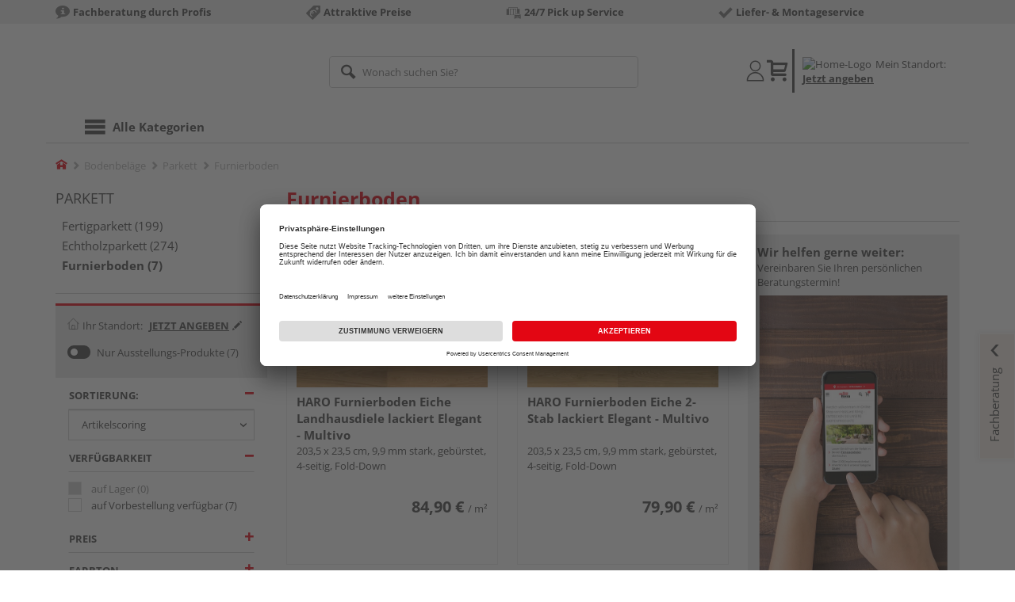

--- FILE ---
content_type: text/html;charset=UTF-8
request_url: https://shop.holzland-koenig.de/furnierboden/
body_size: 13638
content:
<!doctype html>
<html lang="de"
      class=""
       prefix="og: http://ogp.me/ns#">
<head>
  <script type="application/javascript">
  function hexToHSL(H) {
    // Convert hex to RGB first
    let r = 0, g = 0, b = 0;
    if (H.length === 4) {
      r = "0x" + H[1] + H[1];
      g = "0x" + H[2] + H[2];
      b = "0x" + H[3] + H[3];
    } else if (H.length === 7) {
      r = "0x" + H[1] + H[2];
      g = "0x" + H[3] + H[4];
      b = "0x" + H[5] + H[6];
    }
    // Then to HSL
    r /= 255;
    g /= 255;
    b /= 255;
    let cmin = Math.min(r, g, b),
        cmax = Math.max(r, g, b),
        delta = cmax - cmin,
        h = 0,
        s = 0,
        l = 0;

    if (delta === 0)
      h = 0;
    else if (cmax === r)
      h = ((g - b) / delta) % 6;
    else if (cmax === g)
      h = (b - r) / delta + 2;
    else
      h = (r - g) / delta + 4;

    h = Math.round(h * 60);

    if (h < 0)
      h += 360;

    l = (cmax + cmin) / 2;
    s = delta === 0 ? 0 : delta / (1 - Math.abs(2 * l - 1));
    s = +(s * 100).toFixed(1);
    l = +(l * 100).toFixed(1);

    return {
      h,
      s,
      l
    }
  }

  
  window.addEventListener('DOMContentLoaded', () => {
    document.querySelectorAll("[class*='merchant-secondary-color']").forEach(eleContainingSecondaryColor => {
      eleContainingSecondaryColor.classList.remove(
          "merchant-secondary-color",
          "merchant-secondary-color__background-color",
          "merchant-secondary-color__btn",
          "merchant-secondary-color__request-btn",
          "merchant-secondary-color__color",
          "merchant-secondary-color__border",
          "merchant-secondary-color__box-shadow",
          "merchant-secondary-color__header"
      );
    });
  });
  
  localStorage.setItem("merchantPrimaryColor", '');
  localStorage.setItem("merchantSecondaryColor", '');
</script><meta http-equiv="Content-type" content="text/html; charset=utf-8">
<meta name="viewport" content="width=device-width, initial-scale=1.0, maximum-scale=1.0, minimum-scale=1.0, user-scalable=0"/>
<meta name="theme-color" content="#fcfcfc">

<meta http-equiv="X-UA-Compatible" content="IE=edge,chrome=1">
<meta http-equiv="cleartype" content="on">
<meta name="csrf" content="a0db896e-f581-462e-b175-c82e3f5198e9">
<meta name="csrf-header" content="X-CSRF-TOKEN">
<meta name="robots" content="noindex,nofollow">
  <meta name="keywords" content="">
  <meta name="description" content="">
  <link href="https://shop.holzland-koenig.de/furnierboden/" rel="canonical">
<meta property="og:title" content="Furnierboden | Holzland König"/>
  <meta property="og:description" content=""/>
  <meta property="og:url" content="https://shop.holzland-koenig.de/furnierboden/"/>
  <meta property="og:type" content="website"/>
<meta name="externalId" content="13110"/>

<title>Furnierboden | Holzland König</title>
  <link rel="preconnect" href="/6594c80e2bdcfa23d887c7ac427a7beedec999f4/assets/base/css/styles.css">
<link rel="preload" as="style" href="/6594c80e2bdcfa23d887c7ac427a7beedec999f4/assets/base/css/styles.css" type="text/css">
<link rel="stylesheet" href="/6594c80e2bdcfa23d887c7ac427a7beedec999f4/assets/base/css/styles.css" type="text/css">

<link rel="preconnect" href="/6594c80e2bdcfa23d887c7ac427a7beedec999f4/assets/base/css/vue-styles/vue-styles.css">
<link rel="preload" as="style" href="/6594c80e2bdcfa23d887c7ac427a7beedec999f4/assets/base/css/vue-styles/vue-styles.css" type="text/css">
<link rel="stylesheet" href="/6594c80e2bdcfa23d887c7ac427a7beedec999f4/assets/base/css/vue-styles/vue-styles.css" type="text/css">

<!-- <link rel="preconnect" href="/6594c80e2bdcfa23d887c7ac427a7beedec999f4/assets/base/css/vue-styles/vue-styles2.css">
<link rel="preload" as="style" href="/6594c80e2bdcfa23d887c7ac427a7beedec999f4/assets/base/css/vue-styles/vue-styles2.css" type="text/css">
<link rel="stylesheet" href="/6594c80e2bdcfa23d887c7ac427a7beedec999f4/assets/base/css/vue-styles/vue-styles2.css" type="text/css"> -->

<link rel="preconnect" href="/6594c80e2bdcfa23d887c7ac427a7beedec999f4/assets/base/fonts/novosales_iconsweb.woff">
<link rel="preload" as="font" href="/6594c80e2bdcfa23d887c7ac427a7beedec999f4/assets/base/fonts/novosales_iconsweb.woff" type="font/woff">
<!-- fallback. Merchant- nor Group-Favicon found or existing. Use Default-Favicon instead -->
        <link rel="shortcut icon" type="image/x-icon" href="/6594c80e2bdcfa23d887c7ac427a7beedec999f4/assets/base/images/favicon.ico?v=2">
        <link rel="icon" type="image/x-icon" href="/6594c80e2bdcfa23d887c7ac427a7beedec999f4/assets/base/images/favicon.ico?v=2">
      <!-- Get local Google-Fonts -->
<link rel='preload' href='/6594c80e2bdcfa23d887c7ac427a7beedec999f4/assets/base/fonts/google-fonts.css' as='style' type='text/css'>
<link rel='stylesheet' href='/6594c80e2bdcfa23d887c7ac427a7beedec999f4/assets/base/fonts/google-fonts.css' type='text/css'>

<link rel="preconnect" href="/6594c80e2bdcfa23d887c7ac427a7beedec999f4/assets/base/css/flatpickr.min.css" crossorigin>
<link rel="preload" as="style" href="/6594c80e2bdcfa23d887c7ac427a7beedec999f4/assets/base/css/flatpickr.min.css" type="text/css" crossorigin>
<link rel="stylesheet" href="/6594c80e2bdcfa23d887c7ac427a7beedec999f4/assets/base/css/flatpickr.min.css" type="text/css" crossorigin>
<script type="text/javascript">
    window.iShop = {
        config: {
            baseUrl: "https://shop.holzland-koenig.de",
        }
    };
    sessionStorage.setItem('merchantUrlPrefix', '/');
</script>

<script>
    document.documentElement.className += ' js';

    if (typeof InstallTrigger !== 'undefined') {
        document.documentElement.className += ' firefox';
    }
</script>

<!--[if lte IE 10]>
<script type="text/javascript">
document.location.href = "/browser-error/";
</script>
<![endif]-->

<script type="text/javascript" charset="utf-8">
    _ishopevents_url = "/ishop-api/events/";
    _ishopevents = [];

    function teaser_click(link, event) {
        _ishopevents.push(event);
        return true;
    }

</script>

<script src="https://www.google.com/recaptcha/enterprise.js" async defer></script>

<script defer src="https://c.searchhub.io/FmTqU3TDV"></script>


<script>
      dataLayer = [];
      
      dataLayer.push({'haendlerId': '13110'});
      
      dataLayer.push({'haendlerName': 'Theodor König OHG'});
      
      dataLayer.push({'pageType': 'Produktliste'});
      
      dataLayer.push({'shopCountry': 'de'});
      dataLayer.push({'shopType': 'B2C-Händlershop'});
      </script>
  <!-- Google Tag Manager -->
  <script>(function (w, d, s, l, i) {
      w[l] = w[l] || [];
      w[l].push({
          'gtm.start':
              new Date().getTime(), event: 'gtm.js'
      });
      var f = d.getElementsByTagName(s)[0],
          j = d.createElement(s), dl = l != 'dataLayer' ? '&l=' + l : '';
      j.async = true;
      j.src =
          'https://www.googletagmanager.com/gtm.js?id=' + i + dl;
      f.parentNode.insertBefore(j, f);
  })(window, document, 'script', 'dataLayer', 'GTM-T5VLBQZ');</script>
  <!-- End Google Tag Manager -->
</head>
<body class="default-layout ">
<!-- Google Tag Manager (noscript) -->
  <noscript>
    <iframe src="https://www.googletagmanager.com/ns.html?id=GTM-T5VLBQZ"
            height="0" width="0" style="display:none;visibility:hidden"></iframe>
  </noscript>
  <!-- End Google Tag Manager (noscript) -->
<div class="modal fade" id="the-modal"></div>
<div id="page">
  <div class="sticky" id="page-sticky">
    <div class="usp hidden-xs hidden-sm">
    <div class="container">
      <ul>
        <li>
  <span class="nm-icon nm-icon-setup-consulting"></span>
  <strong>Fachberatung durch Profis</strong>
  </li>

<li>
  <span class="nm-icon nm-icon-attraktive-preise"></span>
  <strong>Attraktive Preise</strong>
  </li>

<li>
  <span class="nm-icon nm-icon-reserve-pick-up"></span>
  <strong>24/7 Pick up Service</strong>
  </li>

<li>
  <span class="nm-icon nm-icon-checkmark_01"></span>
  <strong>Liefer- & Montageservice</strong>
  </li>

</ul>
    </div>
  </div>
<div class="container header__wrapper">
    <header-hlz base-url="https://shop.holzland-koenig.de/"/>
</div>

<div class="nav-main-wrapper">
  <div class="container">
    <nav class="row">
      <div class="navigation-vue-wrapper">
        <navigation
                navigation-url="/navigation-main/"
                icon-title="Alle Kategorien"
                to-overview-prefix="Zur Übersicht "
                in-merchant-shop="true"
        ></navigation>
        <div class="navigation hidden">
          <ul>
  </ul></div>
      </div>
    </nav>
  </div>
</div>
<div class="hidden-md hidden-lg mobile-search">
  <div class="collapse collapse-wrapper"></div>
</div>

</div>
  <div class="breadcrumb-wrapper breadcrumb-container--sticky">
    <div class="container breadcrumb-container">
      <ol aria-label="Breadcrumb" class="breadcrumb" xmlns:v="http://rdf.data-vocabulary.org/#">
        <li class="home">
                <a
                        href="/"
                        class="eClick hidden-xs"
                        data-value="Breadcrumb"
                        data-action="Breadcrumb_klick"
                        rel="v:url"
                        property="v:title"
                ><span class="nm-icon nm-icon-home color-brand"></span><span class="sr-only">Home</span></a>
                <a
                        href="/parkett/"
                        class="eClick visible-xs-block"
                        data-value="Breadcrumb"
                        data-action="Breadcrumb_klick"
                        rel="v:url"
                        property="v:title"
                ><span class="nm-icon nm-icon-arrow-left visible-xs-block"></span></a>
              </li>
            <li>
                <a
                        href="/bodenbelaege/"
                        class="eClick"
                        data-value="Breadcrumb"
                        data-action="Breadcrumb_klick"
                        rel="v:url"
                        property="v:title"
                >Bodenbeläge</a>
              </li>
            <li>
                <a
                        href="/parkett/"
                        class="eClick"
                        data-value="Breadcrumb"
                        data-action="Breadcrumb_klick"
                        rel="v:url"
                        property="v:title"
                >Parkett</a>
              </li>
            <li class="active categoryPage">
                <span property="v:title">Furnierboden</span>
                  </li>
            </ol>
      <div class="visible-xs visible-sm breadcrumb__filter" id="filter-list-btn-container">
        <button type="button" class="btn filter-btn breadcrumb--filter-list-btn" data-toggle="offcanvas" id="filter-list-btn">
          <i class="nm-icon nm-icon-sliders breadcrumb__icon"></i>
          <span id="active-filters-counter"></span>
        </button>
      </div>
    </div>
  </div>
<div class="js_main-content-wrapper distance-content">
    <div class="container">
      <div class="row page-prd-list">
  <div class="col-md-12 prd-list-part">
  <div class="row">
    <aside
            class="col-md-3 sidebar-wrapper sidebar-offcanvas"
            id="sidebar"
            role="navigation"
    >
      <div class="sidebar scroll-container">

        <div class="hidden-xs hidden-sm">
          <a
                        href="/parkett/"
                        class="text--big text--uppercase"
                >
                  Parkett</a>
              <ul class="nav-page">
              <li>
                  <a
                          class=""
                          href="/fertigparkett/"
                  >
                    Fertigparkett (199)
                  </a>
                </li>
              <li>
                  <a
                          class=""
                          href="/echtholzparkett/"
                  >
                    Echtholzparkett (274)
                  </a>
                </li>
              <li>
                  <a
                          class="active"
                          href="/furnierboden/"
                  >
                    Furnierboden (7)
                  </a>
                </li>
              </ul>
          </div>
        <div class="prd-filter">
  <div class="filter-options">
    <div class="hidden-md hidden-lg filter-options__close-actions">
      <button id="closeFilters"
              type="button"
              class="filter-options__close-btn btn btn-link"
              tabindex="0"
              onkeydown="window.clickOnEnter()">
        X Filter</button>
      <button id="filter-reset-btn"
              class="filter-options__reset-btn btn btn-link"
              data-action="Filter_zuruecksetzen_klick"
              tabindex="0"
              onkeydown="window.clickOnEnter()">
        Alle Filter zurücksetzen</button>
    </div>
    <form action="/furnierboden/?show=all" id="filter-form" method="GET" class="js-filter-form">
      <div class="filter-container">
        <div class="flex-item">
          <div class="filter__location">
            <span class="location--label">
              <img class="location--icon" src="/6594c80e2bdcfa23d887c7ac427a7beedec999f4/assets/base/images/header-location-house.svg" alt="Location-Icon"/>
              <span class="location--message pad-left-small">Ihr Standort:</span>
            </span>
            <span class="location--zip filter__span--specify-location"
                      tabindex="0"
                      onkeydown="window.clickOnEnter()"
                      data-toggle="modal"
                      data-target="#location-overlay">
                  <span>Jetzt angeben</span>
                  <span class="icon-right glyphicon glyphicon-pencil pad-left-small"></span>
                </span>
              </div>
        </div>
        <div class="flex-item">
          <div class="flex-item-form ga__productlist-filter-slider">
                    <label class="filter__switch">
                            <input  id="hidden_filter_9-0"
                                    type="hidden"
                                    name="filter.exhibition"
                                    value="_false"
                            >
                            <input  id="filter_9-0"
                                    class="filter__input--exhibition"
                                    data-value="Filter"
                                    data-action="Filter__Ausstellungskennzeichen_klick"
                                    class="eClick"
                                    name="_filter.exhibition"
                                    type="checkbox"
                                    tabindex="-1"
                            
                            >
                            <span class="filter__slider round "></span>
                        </label>
                        <label class="label-pointer filter__label ga__filter-category"
                               for="filter_9-0"
                               tabindex="0"
                               onkeydown="window.clickOnEnter()">
                            Nur Ausstellungs-Produkte<span class="how-many"> (7)</span>
                        </label>
                    </div>
            </div>
      </div>
      <ul class="prd-filter-list" id="prd-filter-list-test">
        <li class="filter category no-scroll ga__productlist-filter-option">
  <button
          type="button"
          data-value="Filter"
          data-action="Filter___open_or_close"
          class="btn btn-link eClick panel-in"
          data-toggle="collapse"
          data-target="#item-sort-container"
  >
    <span class="text ga__filter-category">Sortierung:</span>
    </button>
  <div class="default-select-wrapper full-width in" id="item-sort-container">
    <select
            name="sortBy"
            id="item-sort"
            class="form-control"
            data-value="Sortierung"
            data-action="Sortierung_~~PLACEHOLDER~~_klick"
            aria-label="Sortierung der Produkte"
    >
      <option
                value="ct"
                
                  selected="selected"
                
        >Artikelscoring</option>
      <option
                value="price"
                
        >Preis aufwärts</option>
      <option
                value="pricedesc"
                
        >Preis abwärts</option>
      </select>
  </div>
</li>
<li class="filter category no-scroll ga__productlist-filter-multiselect">
  <button
          type="button"
          data-value="Filter"
          data-action="Filter__Verfügbarkeit_open_or_close"
          class="btn btn-link eClick panel-in" data-toggle="collapse"
          data-target="#filterlist1"
          
  >
    <span class="text ga__filter-category">Verfügbarkeit</span>
  </button>
  <ul id="filterlist1" class="max-height list-unstyled in">
      <fieldset aria-label="Verfügbarkeit">
        <div class="checkbox">
              <input id="filter_1-0"
                     data-value="Filter"
                     data-action="Filter__Verfügbarkeit_klick"
                     class="eClick"
                     name="filter.availability"
                     type="checkbox"
                     value="1"
                     tabindex="-1"
              
                      disabled="disabled"
              
              >
              <label for="filter_1-0"
                     tabindex="0"
                     onkeydown="window.clickOnEnter()">
                auf Lager <span class="how-many">(0)</span>
              </label>
            </div>
          <div class="checkbox">
              <input id="filter_1-1"
                     data-value="Filter"
                     data-action="Filter__Verfügbarkeit_klick"
                     class="eClick"
                     name="filter.availability"
                     type="checkbox"
                     value="3"
                     tabindex="-1"
              
              >
              <label for="filter_1-1"
                     tabindex="0"
                     onkeydown="window.clickOnEnter()">
                auf Vorbestellung verfügbar <span class="how-many">(7)</span>
              </label>
            </div>
          </fieldset>
    </ul>
  </li>
<li class="filter category no-scroll filter__radio ga__productlist-filter-multiselect">
  <button
          type="button"
          data-value="Filter"
          data-action="Filter__Preis_open_or_close"
          class="btn btn-link eClick collapsed"
          data-toggle="collapse"
          data-target="#filterlist2"
          
  >
    <span class="text ga__filter-category">
      Preis</span>
  </button>
  <ul id="filterlist2" class="list-unstyled collapse">
      <li>
              <div class="radio">
                <input id="PRICE0"
                  data-value="Filter"
                  data-action="Filter__Preis_klick"
                  class="eClick"
                  name="filter.PRICE"
                  type="radio" value="-80.0"
                  
                  tabindex="-1"
                >
                <label for="PRICE0"
                       tabindex="0"
                       onkeydown="window.clickOnEnter()">
                  bis € 80 <span class="how-many">(63)</span></label>
              </div>
            </li>
          <li>
              <div class="radio">
                <input id="PRICE1"
                  data-value="Filter"
                  data-action="Filter__Preis_klick"
                  class="eClick"
                  name="filter.PRICE"
                  type="radio" value="-90.0"
                  
                  tabindex="-1"
                >
                <label for="PRICE1"
                       tabindex="0"
                       onkeydown="window.clickOnEnter()">
                  bis € 90 <span class="how-many">(76)</span></label>
              </div>
            </li>
          </ul>
  </li>
<li class="filter category no-scroll ga__productlist-filter-multiselect">
  <button
          type="button"
          data-value="Filter"
          data-action="Filter__Farbton_open_or_close"
          class="btn btn-link eClick collapsed" data-toggle="collapse"
          data-target="#filterlist3"
          
  >
    <span class="text ga__filter-category">Farbton</span>
  </button>
  <ul id="filterlist3" class="max-height list-unstyled collapse">
      <fieldset aria-label="Farbton">
        <div class="checkbox">
              <input id="filter_3-0"
                     data-value="Filter"
                     data-action="Filter__Farbton_klick"
                     class="eClick"
                     name="filter.Farbton"
                     type="checkbox"
                     value="dunkel"
                     tabindex="-1"
              
              >
              <label for="filter_3-0"
                     tabindex="0"
                     onkeydown="window.clickOnEnter()">
                dunkel <span class="how-many">(1)</span>
              </label>
            </div>
          <div class="checkbox">
              <input id="filter_3-1"
                     data-value="Filter"
                     data-action="Filter__Farbton_klick"
                     class="eClick"
                     name="filter.Farbton"
                     type="checkbox"
                     value="hell"
                     tabindex="-1"
              
              >
              <label for="filter_3-1"
                     tabindex="0"
                     onkeydown="window.clickOnEnter()">
                hell <span class="how-many">(2)</span>
              </label>
            </div>
          <div class="checkbox">
              <input id="filter_3-2"
                     data-value="Filter"
                     data-action="Filter__Farbton_klick"
                     class="eClick"
                     name="filter.Farbton"
                     type="checkbox"
                     value="mittel"
                     tabindex="-1"
              
              >
              <label for="filter_3-2"
                     tabindex="0"
                     onkeydown="window.clickOnEnter()">
                mittel <span class="how-many">(4)</span>
              </label>
            </div>
          </fieldset>
    </ul>
  </li>
<li class="filter category no-scroll filter__radio ga__productlist-range-filter">
  <button
          type="button"
          data-value="Filter"
          data-action="Filter__Länge_open_or_close"
          class="btn btn-link eClick collapsed js--size-expander "
          data-toggle="collapse"
          data-target="#filterlist4"
          
  >
    <span class="text ga__filter-category">Länge</span><span class="price-range__units | text hidden js--size-expander-unit"> (mm)</span></button>
  <ul id="filterlist4" class="list-unstyled collapse">
      <li>
            <input type="hidden"
                       name="filter.Laenge_Artikel"
                       filter-size="Filter - Länge"
                       tabindex="-1"
                >
              <div class="price-range price-range--size">
  <div class="price-range__input | form-group form-group-sm">
    <input
            aria-label="Länge Filter von Wert"
            class="form-control js--ignore-input-event | ga__filter-range-from"
            type="text"
            name="filter.from_Laenge_Artikel"
            value="2035"
            data-original="2035"
            id="from_Laenge_Artikel"
    
    >
  </div>
  <span>bis</span>
  <div class="price-range__input | form-group form-group-sm">
    <input
            aria-label="Länge Filter bis Wert"
            class="form-control js--ignore-input-event | ga__filter-range-to"
            type="text"
            name="filter.to_Laenge_Artikel"
            value="2035"
            data-original="2035"
            id="to_Laenge_Artikel"
    
    >
  </div>
  <button
          class="price-range__confirmation | btn btn-secondary js--range-submit | ga__range-submit"
          data-filter-name="filter.Laenge_Artikel"
          data-filter-value="range"
  >
    <span class="price-range__confirmation-icon | nm-icon nm-icon-arrow-right"></span>
  </button>
</div>
</li>
        </ul>
  </li>
<li class="filter category no-scroll filter__radio ga__productlist-range-filter">
  <button
          type="button"
          data-value="Filter"
          data-action="Filter__Breite_open_or_close"
          class="btn btn-link eClick collapsed js--size-expander "
          data-toggle="collapse"
          data-target="#filterlist5"
          
  >
    <span class="text ga__filter-category">Breite</span><span class="price-range__units | text hidden js--size-expander-unit"> (mm)</span></button>
  <ul id="filterlist5" class="list-unstyled collapse">
      <li>
            <input type="hidden"
                       name="filter.Breite_Artikel"
                       filter-size="Filter - Breite"
                       tabindex="-1"
                >
              <div class="price-range price-range--size">
  <div class="price-range__input | form-group form-group-sm">
    <input
            aria-label="Breite Filter von Wert"
            class="form-control js--ignore-input-event | ga__filter-range-from"
            type="text"
            name="filter.from_Breite_Artikel"
            value="235"
            data-original="235"
            id="from_Breite_Artikel"
    
    >
  </div>
  <span>bis</span>
  <div class="price-range__input | form-group form-group-sm">
    <input
            aria-label="Breite Filter bis Wert"
            class="form-control js--ignore-input-event | ga__filter-range-to"
            type="text"
            name="filter.to_Breite_Artikel"
            value="235"
            data-original="235"
            id="to_Breite_Artikel"
    
    >
  </div>
  <button
          class="price-range__confirmation | btn btn-secondary js--range-submit | ga__range-submit"
          data-filter-name="filter.Breite_Artikel"
          data-filter-value="range"
  >
    <span class="price-range__confirmation-icon | nm-icon nm-icon-arrow-right"></span>
  </button>
</div>
</li>
        </ul>
  </li>
<li class="filter category no-scroll filter__radio ga__productlist-range-filter">
  <button
          type="button"
          data-value="Filter"
          data-action="Filter__Stärke_open_or_close"
          class="btn btn-link eClick collapsed js--size-expander "
          data-toggle="collapse"
          data-target="#filterlist6"
          
  >
    <span class="text ga__filter-category">Stärke</span><span class="price-range__units | text hidden js--size-expander-unit"> (mm)</span></button>
  <ul id="filterlist6" class="list-unstyled collapse">
      <li>
            <input type="hidden"
                       name="filter.Staerke_Artikel"
                       filter-size="Filter - Stärke"
                       tabindex="-1"
                >
              <div class="price-range price-range--size">
  <div class="price-range__input | form-group form-group-sm">
    <input
            aria-label="Stärke Filter von Wert"
            class="form-control js--ignore-input-event | ga__filter-range-from"
            type="text"
            name="filter.from_Staerke_Artikel"
            value="10"
            data-original="10"
            id="from_Staerke_Artikel"
    
    >
  </div>
  <span>bis</span>
  <div class="price-range__input | form-group form-group-sm">
    <input
            aria-label="Stärke Filter bis Wert"
            class="form-control js--ignore-input-event | ga__filter-range-to"
            type="text"
            name="filter.to_Staerke_Artikel"
            value="10"
            data-original="10"
            id="to_Staerke_Artikel"
    
    >
  </div>
  <button
          class="price-range__confirmation | btn btn-secondary js--range-submit | ga__range-submit"
          data-filter-name="filter.Staerke_Artikel"
          data-filter-value="range"
  >
    <span class="price-range__confirmation-icon | nm-icon nm-icon-arrow-right"></span>
  </button>
</div>
</li>
        </ul>
  </li>
<li class="filter category no-scroll ga__productlist-filter-multiselect">
  <button
          type="button"
          data-value="Filter"
          data-action="Filter__Holzart / Dekor_open_or_close"
          class="btn btn-link eClick collapsed" data-toggle="collapse"
          data-target="#filterlist7"
          
  >
    <span class="text ga__filter-category">Holzart / Dekor</span>
  </button>
  <ul id="filterlist7" class="max-height list-unstyled collapse">
      <fieldset aria-label="Holzart / Dekor">
        <div class="checkbox">
              <input id="filter_7-0"
                     data-value="Filter"
                     data-action="Filter__Holzart / Dekor_klick"
                     class="eClick"
                     name="filter.Holzart__Dekornachbildung"
                     type="checkbox"
                     value="Eiche"
                     tabindex="-1"
              
              >
              <label for="filter_7-0"
                     tabindex="0"
                     onkeydown="window.clickOnEnter()">
                Eiche <span class="how-many">(4)</span>
              </label>
            </div>
          <div class="checkbox">
              <input id="filter_7-1"
                     data-value="Filter"
                     data-action="Filter__Holzart / Dekor_klick"
                     class="eClick"
                     name="filter.Holzart__Dekornachbildung"
                     type="checkbox"
                     value="Esche"
                     tabindex="-1"
              
              >
              <label for="filter_7-1"
                     tabindex="0"
                     onkeydown="window.clickOnEnter()">
                Esche <span class="how-many">(1)</span>
              </label>
            </div>
          <div class="checkbox">
              <input id="filter_7-2"
                     data-value="Filter"
                     data-action="Filter__Holzart / Dekor_klick"
                     class="eClick"
                     name="filter.Holzart__Dekornachbildung"
                     type="checkbox"
                     value="Nussbaum"
                     tabindex="-1"
              
              >
              <label for="filter_7-2"
                     tabindex="0"
                     onkeydown="window.clickOnEnter()">
                Nussbaum <span class="how-many">(1)</span>
              </label>
            </div>
          <div class="checkbox">
              <input id="filter_7-3"
                     data-value="Filter"
                     data-action="Filter__Holzart / Dekor_klick"
                     class="eClick"
                     name="filter.Holzart__Dekornachbildung"
                     type="checkbox"
                     value="Tanne"
                     tabindex="-1"
              
              >
              <label for="filter_7-3"
                     tabindex="0"
                     onkeydown="window.clickOnEnter()">
                Tanne <span class="how-many">(1)</span>
              </label>
            </div>
          </fieldset>
    </ul>
  </li>
<li class="filter category no-scroll ga__productlist-filter-multiselect">
  <button
          type="button"
          data-value="Filter"
          data-action="Filter__Dielenoptik_open_or_close"
          class="btn btn-link eClick collapsed" data-toggle="collapse"
          data-target="#filterlist8"
          
  >
    <span class="text ga__filter-category">Dielenoptik</span>
  </button>
  <ul id="filterlist8" class="max-height list-unstyled collapse">
      <fieldset aria-label="Dielenoptik">
        <div class="checkbox">
              <input id="filter_8-0"
                     data-value="Filter"
                     data-action="Filter__Dielenoptik_klick"
                     class="eClick"
                     name="filter.Dielenoptik_Fussboden"
                     type="checkbox"
                     value="2-Stab"
                     tabindex="-1"
              
              >
              <label for="filter_8-0"
                     tabindex="0"
                     onkeydown="window.clickOnEnter()">
                2-Stab <span class="how-many">(3)</span>
              </label>
            </div>
          <div class="checkbox">
              <input id="filter_8-1"
                     data-value="Filter"
                     data-action="Filter__Dielenoptik_klick"
                     class="eClick"
                     name="filter.Dielenoptik_Fussboden"
                     type="checkbox"
                     value="Landhausdiele"
                     tabindex="-1"
              
              >
              <label for="filter_8-1"
                     tabindex="0"
                     onkeydown="window.clickOnEnter()">
                Landhausdiele <span class="how-many">(4)</span>
              </label>
            </div>
          </fieldset>
    </ul>
  </li>
<li class="filter category no-scroll ga__productlist-filter-multiselect">
  <button
          type="button"
          data-value="Filter"
          data-action="Filter__Farbe_open_or_close"
          class="btn btn-link eClick collapsed" data-toggle="collapse"
          data-target="#filterlist10"
          
  >
    <span class="text ga__filter-category">Farbe</span>
  </button>
  <ul id="filterlist10" class="max-height list-unstyled collapse">
      <fieldset aria-label="Farbe">
        <div class="checkbox">
              <input id="filter_10-0"
                     data-value="Filter"
                     data-action="Filter__Farbe_klick"
                     class="eClick"
                     name="filter.Suchfarbe"
                     type="checkbox"
                     value="beigecreme"
                     tabindex="-1"
              
              >
              <label for="filter_10-0"
                     tabindex="0"
                     onkeydown="window.clickOnEnter()">
                beigecreme <span class="how-many">(2)</span>
              </label>
            </div>
          <div class="checkbox">
              <input id="filter_10-1"
                     data-value="Filter"
                     data-action="Filter__Farbe_klick"
                     class="eClick"
                     name="filter.Suchfarbe"
                     type="checkbox"
                     value="braun"
                     tabindex="-1"
              
              >
              <label for="filter_10-1"
                     tabindex="0"
                     onkeydown="window.clickOnEnter()">
                braun <span class="how-many">(4)</span>
              </label>
            </div>
          <div class="checkbox">
              <input id="filter_10-2"
                     data-value="Filter"
                     data-action="Filter__Farbe_klick"
                     class="eClick"
                     name="filter.Suchfarbe"
                     type="checkbox"
                     value="schwarz"
                     tabindex="-1"
              
              >
              <label for="filter_10-2"
                     tabindex="0"
                     onkeydown="window.clickOnEnter()">
                schwarz <span class="how-many">(1)</span>
              </label>
            </div>
          </fieldset>
    </ul>
  </li>
<li class="filter category no-scroll ga__productlist-filter-multiselect">
  <button
          type="button"
          data-value="Filter"
          data-action="Filter__Sortierung_open_or_close"
          class="btn btn-link eClick collapsed" data-toggle="collapse"
          data-target="#filterlist12"
          
  >
    <span class="text ga__filter-category">Sortierung</span>
  </button>
  <ul id="filterlist12" class="max-height list-unstyled collapse">
      <fieldset aria-label="Sortierung">
        <div class="checkbox">
              <input id="filter_12-0"
                     data-value="Filter"
                     data-action="Filter__Sortierung_klick"
                     class="eClick"
                     name="filter.Sortierung_Fussboden"
                     type="checkbox"
                     value="natürlich"
                     tabindex="-1"
              
              >
              <label for="filter_12-0"
                     tabindex="0"
                     onkeydown="window.clickOnEnter()">
                natürlich <span class="how-many">(1)</span>
              </label>
            </div>
          <div class="checkbox">
              <input id="filter_12-1"
                     data-value="Filter"
                     data-action="Filter__Sortierung_klick"
                     class="eClick"
                     name="filter.Sortierung_Fussboden"
                     type="checkbox"
                     value="ruhig"
                     tabindex="-1"
              
              >
              <label for="filter_12-1"
                     tabindex="0"
                     onkeydown="window.clickOnEnter()">
                ruhig <span class="how-many">(2)</span>
              </label>
            </div>
          </fieldset>
    </ul>
  </li>
</ul>
    </form>
    <div class="filter-options__show-all-results hidden-md hidden-lg">
      <button
              id="show-listing-based-on-selected-filters"
              type="button"
              class="btn-close btn btn-default btn-block filter-btn"
              data-bs-dismiss="offcanvas"
              aria-label="Close"
      >
        Alle Ergebnisse anzeigen</button>
    </div>
  </div>
</div>

</div>
    </aside>
    <div class="col-md-9 col-xs-12 prd-list">
      <div class="row hidden-xs">
        <div class="col-xs-12">
          <h1 class="color-brand no-marge-top no-marge-bottom">
              Furnierboden</h1>
          </div>
      </div>
      <div class="row filter-header">
    <div class="no-padding text-center hidden-xs hidden-sm col-md-6 hidden-print" style="float: right">
        </div>
    <div class="hidden-xs hidden-sm col-xs-12 active-filters"></div>
</div>
<div class="row prd-grid tiles">
        <div
        class="prd-grid-item tile col-xs-6 col-sm-4"
         data-track-id="product" data-product-id="HL1943220"
>
  <div class="product-box">
    <div
                class="js_fso eClick"
                data-val="L3AvZnVybmllcmJvZGVuLWVpY2hlLWxhbmRoYXVzZGllbGUtbGFja2llcnQtZWxlZ2FudC1tdWx0aXZvL0hMMTk0MzIyMC8/cG16cj0xMzExMCZmaWx0ZXIubXpyPTEzMTEwJml0ZW1JZD03MDAxOTYzMzY4"
                
                tabindex="0"
                onkeydown="window.clickOnEnter()"
        >
          <div class="thumbnail">
  <picture>
            <source srcset="https://media.holzland.de/list_product_zoom_into_80/Holz_Performanceboden_HPB_Multivo_LA_1_Stab_TC_4V_Eiche_Elegant_str_nD_/70240_544592_haro_holz_performanceboden_landhausdiele_1_stab_4v_eiche_elegant_strukturiert_ver.webp" type="image/webp"/><img
                    src="https://media.holzland.de/list_product_zoom_into_80/Holz_Performanceboden_HPB_Multivo_LA_1_Stab_TC_4V_Eiche_Elegant_str_nD_/70240_544592_haro_holz_performanceboden_landhausdiele_1_stab_4v_eiche_elegant_strukturiert_ver.jpg"
                    onerror="this.onerror=null;this.className+=' fallback-img';this.src='/6594c80e2bdcfa23d887c7ac427a7beedec999f4/assets/base/../novosales/images/fallback/ads_product/fallback_image.png';"
                    alt="Furnierboden Eiche Landhausdiele lackiert Elegant - Multivo"
                    title="Furnierboden Eiche Landhausdiele lackiert Elegant - Multivo"
                    loading="lazy"
            />
          </picture>
        <div class="preload-container" data-loading-placeholder="loading image...">
        <img
                class="img-prefill"
                src="/6594c80e2bdcfa23d887c7ac427a7beedec999f4/assets/base/images/plist_prd-img_trans.gif"
                alt=""
                loading="lazy"
        />
      </div>
    <div class="caption">
      <div class="text-wrapper">
        <div class="headline">
          <div>
            HARO Furnierboden Eiche Landhausdiele lackiert Elegant - Multivo</div>
        </div>
        <div class="text">
          <div>
            203,5 x 23,5 cm, 9,9 mm stark, gebürstet, 4-seitig, Fold-Down</div>
        </div>
      </div>
    </div>
  </div></div>
      <div class="price-info js_fso" data-val="L3AvZnVybmllcmJvZGVuLWVpY2hlLWxhbmRoYXVzZGllbGUtbGFja2llcnQtZWxlZ2FudC1tdWx0aXZvL0hMMTk0MzIyMC8/cG16cj0xMzExMCZmaWx0ZXIubXpyPTEzMTEwJml0ZW1JZD03MDAxOTYzMzY4">

    <div class="price-old">
    </div>

    <div class="price" data-track-id="priceContainer">
    <strong>84,90 €</strong>
      <span>&nbsp;</span>
      <span class="unit">/&nbsp;m²</span>
      </div>

    </div>
<div class="merchant-information" style="padding-bottom: ">
          <div class="total-merchants"></div>
            </div>
        </div>
  </div><div
        class="prd-grid-item tile col-xs-6 col-sm-4"
         data-track-id="product" data-product-id="HL1943217"
>
  <div class="product-box">
    <div
                class="js_fso eClick"
                data-val="L3AvZnVybmllcmJvZGVuLWVpY2hlLTItc3RhYi1sYWNraWVydC1lbGVnYW50LW11bHRpdm8vSEwxOTQzMjE3Lz9wbXpyPTEzMTEwJmZpbHRlci5tenI9MTMxMTAmaXRlbUlkPTcwMDE5NjMzNjc="
                
                tabindex="0"
                onkeydown="window.clickOnEnter()"
        >
          <div class="thumbnail">
  <picture>
            <source srcset="https://media.holzland.de/list_product_zoom_into_80/Holz_Performanceboden_HPB_Multivo_LA_2_Stab_TC_4V_Eiche_Elegant_str_nD_/70240_544593_haro_holz_performanceboden_landhausdiele_2_stab_4v_eiche_elegant_strukturiert_ver.webp" type="image/webp"/><img
                    src="https://media.holzland.de/list_product_zoom_into_80/Holz_Performanceboden_HPB_Multivo_LA_2_Stab_TC_4V_Eiche_Elegant_str_nD_/70240_544593_haro_holz_performanceboden_landhausdiele_2_stab_4v_eiche_elegant_strukturiert_ver.jpg"
                    onerror="this.onerror=null;this.className+=' fallback-img';this.src='/6594c80e2bdcfa23d887c7ac427a7beedec999f4/assets/base/../novosales/images/fallback/ads_product/fallback_image.png';"
                    alt="Furnierboden Eiche 2-Stab lackiert Elegant - Multivo"
                    title="Furnierboden Eiche 2-Stab lackiert Elegant - Multivo"
                    loading="lazy"
            />
          </picture>
        <div class="preload-container" data-loading-placeholder="loading image...">
        <img
                class="img-prefill"
                src="/6594c80e2bdcfa23d887c7ac427a7beedec999f4/assets/base/images/plist_prd-img_trans.gif"
                alt=""
                loading="lazy"
        />
      </div>
    <div class="caption">
      <div class="text-wrapper">
        <div class="headline">
          <div>
            HARO Furnierboden Eiche 2-Stab lackiert Elegant - Multivo</div>
        </div>
        <div class="text">
          <div>
            203,5 x 23,5 cm, 9,9 mm stark, gebürstet, 4-seitig, Fold-Down</div>
        </div>
      </div>
    </div>
  </div></div>
      <div class="price-info js_fso" data-val="L3AvZnVybmllcmJvZGVuLWVpY2hlLTItc3RhYi1sYWNraWVydC1lbGVnYW50LW11bHRpdm8vSEwxOTQzMjE3Lz9wbXpyPTEzMTEwJmZpbHRlci5tenI9MTMxMTAmaXRlbUlkPTcwMDE5NjMzNjc=">

    <div class="price-old">
    </div>

    <div class="price" data-track-id="priceContainer">
    <strong>79,90 €</strong>
      <span>&nbsp;</span>
      <span class="unit">/&nbsp;m²</span>
      </div>

    </div>
<div class="merchant-information" style="padding-bottom: ">
          <div class="total-merchants"></div>
            </div>
        </div>
  </div><div class="prd-grid-item tile col-xs-6 col-sm-4">
      <div class="teaser-action">
        <div class="teaser-action__text-container">
          <div class="teaser-action__headline">
            <div>Wir helfen gerne weiter:</div>
          </div>
          <div class="teaser-action__subline">
            <div>Vereinbaren Sie Ihren persönlichen Beratungstermin!</div>
          </div>
        </div>
        <div class="teaser-action__media-container teaser-action--center">
          <img
                  src="/media/i/Beratungsteaser-HL-K%C3%B6nig-7515-0.jpg"
                  alt=""
                  title=""
                  loading="lazy"
          />
        </div>
        <div class="teaser-action__caption" >
          </div>
        <a
                  class="teaser-action__link"
                  href="mailto:shop@holzland-koenig.de"
                  target="_blank"
                  title=""
          ></a>
        </div>
    </div>
  <div
        class="prd-grid-item tile col-xs-6 col-sm-4"
         data-track-id="product" data-product-id="HL1943224"
>
  <div class="product-box">
    <div
                class="js_fso eClick"
                data-val="L3AvZnVybmllcmJvZGVuLWVpY2hlLWxhbmRoYXVzZGllbGUtbGFja2llcnQtbmF0dWVybGljaC1tdWx0aXZvL0hMMTk0MzIyNC8/cG16cj0xMzExMCZmaWx0ZXIubXpyPTEzMTEwJml0ZW1JZD03MDAxOTYzMzcy"
                
                tabindex="0"
                onkeydown="window.clickOnEnter()"
        >
          <div class="thumbnail">
  <picture>
            <source srcset="https://media.holzland.de/list_product_zoom_into_80/Holz_Performanceboden_HPB_Multivo_LA_1_Stab_TC_4V_Eiche_Nat_rlich_str_nD_/70240_544594_haro_holz_performanceboden_landhausdiele_1_stab_4v_eiche_natuerlich_strukturiert_ver.webp" type="image/webp"/><img
                    src="https://media.holzland.de/list_product_zoom_into_80/Holz_Performanceboden_HPB_Multivo_LA_1_Stab_TC_4V_Eiche_Nat_rlich_str_nD_/70240_544594_haro_holz_performanceboden_landhausdiele_1_stab_4v_eiche_natuerlich_strukturiert_ver.jpg"
                    onerror="this.onerror=null;this.className+=' fallback-img';this.src='/6594c80e2bdcfa23d887c7ac427a7beedec999f4/assets/base/../novosales/images/fallback/ads_product/fallback_image.png';"
                    alt="Furnierboden Eiche Landhausdiele lackiert natürlich - Multivo"
                    title="Furnierboden Eiche Landhausdiele lackiert natürlich - Multivo"
                    loading="lazy"
            />
          </picture>
        <div class="preload-container" data-loading-placeholder="loading image...">
        <img
                class="img-prefill"
                src="/6594c80e2bdcfa23d887c7ac427a7beedec999f4/assets/base/images/plist_prd-img_trans.gif"
                alt=""
                loading="lazy"
        />
      </div>
    <div class="caption">
      <div class="text-wrapper">
        <div class="headline">
          <div>
            HARO Furnierboden Eiche Landhausdiele lackiert natürlich - Multivo</div>
        </div>
        <div class="text">
          <div>
            203,5 x 23,5 cm, 9,9 mm stark, gebürstet, 4-seitig, Fold-Down</div>
        </div>
      </div>
    </div>
  </div></div>
      <div class="price-info js_fso" data-val="L3AvZnVybmllcmJvZGVuLWVpY2hlLWxhbmRoYXVzZGllbGUtbGFja2llcnQtbmF0dWVybGljaC1tdWx0aXZvL0hMMTk0MzIyNC8/cG16cj0xMzExMCZmaWx0ZXIubXpyPTEzMTEwJml0ZW1JZD03MDAxOTYzMzcy">

    <div class="price-old">
    </div>

    <div class="price" data-track-id="priceContainer">
    <strong>74,90 €</strong>
      <span>&nbsp;</span>
      <span class="unit">/&nbsp;m²</span>
      </div>

    </div>
<div class="merchant-information" style="padding-bottom: ">
          <div class="total-merchants"></div>
            </div>
        </div>
  </div><div
        class="prd-grid-item tile col-xs-6 col-sm-4"
         data-track-id="product" data-product-id="HL1943221"
>
  <div class="product-box">
    <div
                class="js_fso eClick"
                data-val="L3AvZnVybmllcmJvZGVuLWVzY2hlLWxhbmRoYXVzZGllbGUtbGFja2llcnQtbXVsdGl2by9ITDE5NDMyMjEvP3BtenI9MTMxMTAmZmlsdGVyLm16cj0xMzExMCZpdGVtSWQ9NzAwMTk2MzM2OQ=="
                
                tabindex="0"
                onkeydown="window.clickOnEnter()"
        >
          <div class="thumbnail">
  <picture>
            <source srcset="https://media.holzland.de/list_product_zoom_into_80/Holz_Performanceboden_HPB_Multivo_LA_1_Stab_TC_4V_Esche_str_versiegelt/70240_544597_haro_holz_performanceboden_landhausdiele_1_stab_4v_esche_strukturiert_ver.webp" type="image/webp"/><img
                    src="https://media.holzland.de/list_product_zoom_into_80/Holz_Performanceboden_HPB_Multivo_LA_1_Stab_TC_4V_Esche_str_versiegelt/70240_544597_haro_holz_performanceboden_landhausdiele_1_stab_4v_esche_strukturiert_ver.jpg"
                    onerror="this.onerror=null;this.className+=' fallback-img';this.src='/6594c80e2bdcfa23d887c7ac427a7beedec999f4/assets/base/../novosales/images/fallback/ads_product/fallback_image.png';"
                    alt="Furnierboden Esche Landhausdiele lackiert - Multivo"
                    title="Furnierboden Esche Landhausdiele lackiert - Multivo"
                    loading="lazy"
            />
          </picture>
        <div class="preload-container" data-loading-placeholder="loading image...">
        <img
                class="img-prefill"
                src="/6594c80e2bdcfa23d887c7ac427a7beedec999f4/assets/base/images/plist_prd-img_trans.gif"
                alt=""
                loading="lazy"
        />
      </div>
    <div class="caption">
      <div class="text-wrapper">
        <div class="headline">
          <div>
            HARO Furnierboden Esche Landhausdiele lackiert - Multivo</div>
        </div>
        <div class="text">
          <div>
            203,5 x 23,5 cm, 9,9 mm stark, gebürstet, 4-seitig, Fold-Down</div>
        </div>
      </div>
    </div>
  </div></div>
      <div class="price-info js_fso" data-val="L3AvZnVybmllcmJvZGVuLWVzY2hlLWxhbmRoYXVzZGllbGUtbGFja2llcnQtbXVsdGl2by9ITDE5NDMyMjEvP3BtenI9MTMxMTAmZmlsdGVyLm16cj0xMzExMCZpdGVtSWQ9NzAwMTk2MzM2OQ==">

    <div class="price-old">
    </div>

    <div class="price" data-track-id="priceContainer">
    <strong>79,90 €</strong>
      <span>&nbsp;</span>
      <span class="unit">/&nbsp;m²</span>
      </div>

    </div>
<div class="merchant-information" style="padding-bottom: ">
          <div class="total-merchants"></div>
            </div>
        </div>
  </div><div
        class="prd-grid-item tile col-xs-6 col-sm-4"
         data-track-id="product" data-product-id="HL1943223"
>
  <div class="product-box">
    <div
                class="js_fso eClick"
                data-val="L3AvZnVybmllcmJvZGVuLWFtZXJpa2FuaXNjaGVyLW51c3NiYXVtLWxhbmRoYXVzZGllbGUtbGFja2llcnQtbXVsdGl2by9ITDE5NDMyMjMvP3BtenI9MTMxMTAmZmlsdGVyLm16cj0xMzExMCZpdGVtSWQ9NzAwMTk2MzM3MQ=="
                
                tabindex="0"
                onkeydown="window.clickOnEnter()"
        >
          <div class="thumbnail">
  <picture>
            <source srcset="https://media.holzland.de/list_product_zoom_into_80/Holz_Performanceboden_HPB_Multivo_LA_1_Stab_TC_4V_Amerik_Nussbaum_str_nD_/70240_544595_haro_holz_performanceboden_landhausdiele_1_stab_4v_amerikanischer_nussbaum_strukturiert_ver02.webp" type="image/webp"/><img
                    src="https://media.holzland.de/list_product_zoom_into_80/Holz_Performanceboden_HPB_Multivo_LA_1_Stab_TC_4V_Amerik_Nussbaum_str_nD_/70240_544595_haro_holz_performanceboden_landhausdiele_1_stab_4v_amerikanischer_nussbaum_strukturiert_ver02.jpg"
                    onerror="this.onerror=null;this.className+=' fallback-img';this.src='/6594c80e2bdcfa23d887c7ac427a7beedec999f4/assets/base/../novosales/images/fallback/ads_product/fallback_image.png';"
                    alt="Furnierboden Amerikanischer Nussbaum Landhausdiele lackiert - Multivo"
                    title="Furnierboden Amerikanischer Nussbaum Landhausdiele lackiert - Multivo"
                    loading="lazy"
            />
          </picture>
        <div class="preload-container" data-loading-placeholder="loading image...">
        <img
                class="img-prefill"
                src="/6594c80e2bdcfa23d887c7ac427a7beedec999f4/assets/base/images/plist_prd-img_trans.gif"
                alt=""
                loading="lazy"
        />
      </div>
    <div class="caption">
      <div class="text-wrapper">
        <div class="headline">
          <div>
            HARO Furnierboden Amerikanischer Nussbaum Landhausdiele lackiert - Multivo</div>
        </div>
        <div class="text">
          <div>
            203,5 x 23,5 cm, 9,9 mm stark, gebürstet, 4-seitig, Fold-Down</div>
        </div>
      </div>
    </div>
  </div></div>
      <div class="price-info js_fso" data-val="L3AvZnVybmllcmJvZGVuLWFtZXJpa2FuaXNjaGVyLW51c3NiYXVtLWxhbmRoYXVzZGllbGUtbGFja2llcnQtbXVsdGl2by9ITDE5NDMyMjMvP3BtenI9MTMxMTAmZmlsdGVyLm16cj0xMzExMCZpdGVtSWQ9NzAwMTk2MzM3MQ==">

    <div class="price-old">
    </div>

    <div class="price" data-track-id="priceContainer">
    <strong>99,90 €</strong>
      <span>&nbsp;</span>
      <span class="unit">/&nbsp;m²</span>
      </div>

    </div>
<div class="merchant-information" style="padding-bottom: ">
          <div class="total-merchants"></div>
            </div>
        </div>
  </div><div
        class="prd-grid-item tile col-xs-6 col-sm-4"
         data-track-id="product" data-product-id="HL1943222"
>
  <div class="product-box">
    <div
                class="js_fso eClick"
                data-val="L3AvZnVybmllcmJvZGVuLXRhbm5lLTItc3RhYi1sYWNraWVydC1tdWx0aXZvL0hMMTk0MzIyMi8/cG16cj0xMzExMCZmaWx0ZXIubXpyPTEzMTEwJml0ZW1JZD03MDAxOTYzMzcw"
                
                tabindex="0"
                onkeydown="window.clickOnEnter()"
        >
          <div class="thumbnail">
  <picture>
            <source srcset="https://media.holzland.de/list_product_zoom_into_80/Holz_Performanceboden_HPB_Multivo_LA_2_Stab_TC_4V_Tanne_str_nD_/70240_544596_haro_holz_performanceboden_landhausdiele_2_stab_4v_tanne_strukturiert_ver.webp" type="image/webp"/><img
                    class="lazy"
                    data-src="https://media.holzland.de/list_product_zoom_into_80/Holz_Performanceboden_HPB_Multivo_LA_2_Stab_TC_4V_Tanne_str_nD_/70240_544596_haro_holz_performanceboden_landhausdiele_2_stab_4v_tanne_strukturiert_ver.jpg"
                    onerror="this.onerror=null;this.className+=' fallback-img';this.src='/6594c80e2bdcfa23d887c7ac427a7beedec999f4/assets/base/../novosales/images/fallback/ads_product/fallback_image.png';"
                    alt="Furnierboden Tanne 2-Stab lackiert - Multivo"
                    title="Furnierboden Tanne 2-Stab lackiert - Multivo"
                    loading="lazy"
            />
          </picture>
        <div class="preload-container" data-loading-placeholder="loading image...">
        <img
                class="img-prefill"
                src="/6594c80e2bdcfa23d887c7ac427a7beedec999f4/assets/base/images/plist_prd-img_trans.gif"
                alt=""
                loading="lazy"
        />
      </div>
    <div class="caption">
      <div class="text-wrapper">
        <div class="headline">
          <div>
            HARO Furnierboden Tanne 2-Stab lackiert - Multivo</div>
        </div>
        <div class="text">
          <div>
            203,5 x 23,5 cm, 9,9 mm stark, gebürstet, 4-seitig, Fold-Down</div>
        </div>
      </div>
    </div>
  </div></div>
      <div class="price-info js_fso" data-val="L3AvZnVybmllcmJvZGVuLXRhbm5lLTItc3RhYi1sYWNraWVydC1tdWx0aXZvL0hMMTk0MzIyMi8/cG16cj0xMzExMCZmaWx0ZXIubXpyPTEzMTEwJml0ZW1JZD03MDAxOTYzMzcw">

    <div class="price-old">
    </div>

    <div class="price" data-track-id="priceContainer">
    <strong>79,90 €</strong>
      <span>&nbsp;</span>
      <span class="unit">/&nbsp;m²</span>
      </div>

    </div>
<div class="merchant-information" style="padding-bottom: ">
          <div class="total-merchants"></div>
            </div>
        </div>
  </div><div
        class="prd-grid-item tile col-xs-6 col-sm-4"
         data-track-id="product" data-product-id="HL1943211"
>
  <div class="product-box">
    <div
                class="js_fso eClick"
                data-val="L3AvZnVybmllcmJvZGVuLXJhZXVjaGVyZWljaGUtMi1zdGFiLWxhY2tpZXJ0LW11bHRpdm8vSEwxOTQzMjExLz9wbXpyPTEzMTEwJmZpbHRlci5tenI9MTMxMTAmaXRlbUlkPTcwMDE5NjMzNjY="
                
                tabindex="0"
                onkeydown="window.clickOnEnter()"
        >
          <div class="thumbnail">
  <picture>
            <source srcset="https://media.holzland.de/list_product_zoom_into_80/Holz_Performanceboden_HPB_Multivo_LA_2_Stab_TC_4V_R_uchereiche_str_nD_/70240_544598_haro_holz_performanceboden_landhausdiele_2_stab_4v_raeuchereiche_strukturiert_ver.webp" type="image/webp"/><img
                    class="lazy"
                    data-src="https://media.holzland.de/list_product_zoom_into_80/Holz_Performanceboden_HPB_Multivo_LA_2_Stab_TC_4V_R_uchereiche_str_nD_/70240_544598_haro_holz_performanceboden_landhausdiele_2_stab_4v_raeuchereiche_strukturiert_ver.jpg"
                    onerror="this.onerror=null;this.className+=' fallback-img';this.src='/6594c80e2bdcfa23d887c7ac427a7beedec999f4/assets/base/../novosales/images/fallback/ads_product/fallback_image.png';"
                    alt="Furnierboden Räuchereiche 2-Stab lackiert - Multivo"
                    title="Furnierboden Räuchereiche 2-Stab lackiert - Multivo"
                    loading="lazy"
            />
          </picture>
        <div class="preload-container" data-loading-placeholder="loading image...">
        <img
                class="img-prefill"
                src="/6594c80e2bdcfa23d887c7ac427a7beedec999f4/assets/base/images/plist_prd-img_trans.gif"
                alt=""
                loading="lazy"
        />
      </div>
    <div class="caption">
      <div class="text-wrapper">
        <div class="headline">
          <div>
            HARO Furnierboden Räuchereiche 2-Stab lackiert - Multivo</div>
        </div>
        <div class="text">
          <div>
            203,5 x 23,5 cm, 9,9 mm stark, gebürstet, 4-seitig, Fold-Down</div>
        </div>
      </div>
    </div>
  </div></div>
      <div class="price-info js_fso" data-val="L3AvZnVybmllcmJvZGVuLXJhZXVjaGVyZWljaGUtMi1zdGFiLWxhY2tpZXJ0LW11bHRpdm8vSEwxOTQzMjExLz9wbXpyPTEzMTEwJmZpbHRlci5tenI9MTMxMTAmaXRlbUlkPTcwMDE5NjMzNjY=">

    <div class="price-old">
    </div>

    <div class="price" data-track-id="priceContainer">
    <strong>99,90 €</strong>
      <span>&nbsp;</span>
      <span class="unit">/&nbsp;m²</span>
      </div>

    </div>
<div class="merchant-information" style="padding-bottom: ">
          <div class="total-merchants"></div>
            </div>
        </div>
  </div></div>
      <div class="row footer-pagination">
  <div class="col-xs-12">
    <div class="pull-right hidden-print">
      </div>
  </div>
</div>
<div id="s-box-text" class="s-box-text">
        </div>
      </div>
  </div>
  <!--googleoff: all-->
  <span class="productlist-trackingdata hidden">{
  "eventAction" : "Furnierboden",
  "haendlerId" : "13110",
  "eventCategory" : "productList",
  "ecommerce" : {
    "impressions" : [ {
      "name" : "Furnierboden Eiche Landhausdiele lackiert Elegant - Multivo",
      "id" : "HL1943220",
      "price" : "84.90",
      "brand" : "HARO",
      "category" : "Furnierboden",
      "list" : "Furnierboden",
      "position" : 1,
      "haendlerId" : "13110",
      "itemId" : "7001963368"
    }, {
      "name" : "Furnierboden Eiche 2-Stab lackiert Elegant - Multivo",
      "id" : "HL1943217",
      "price" : "79.90",
      "brand" : "HARO",
      "category" : "Furnierboden",
      "list" : "Furnierboden",
      "position" : 2,
      "haendlerId" : "13110",
      "itemId" : "7001963367"
    }, {
      "name" : "Furnierboden Eiche Landhausdiele lackiert natürlich - Multivo",
      "id" : "HL1943224",
      "price" : "74.90",
      "brand" : "HARO",
      "category" : "Furnierboden",
      "list" : "Furnierboden",
      "position" : 3,
      "haendlerId" : "13110",
      "itemId" : "7001963372"
    }, {
      "name" : "Furnierboden Esche Landhausdiele lackiert - Multivo",
      "id" : "HL1943221",
      "price" : "79.90",
      "brand" : "HARO",
      "category" : "Furnierboden",
      "list" : "Furnierboden",
      "position" : 4,
      "haendlerId" : "13110",
      "itemId" : "7001963369"
    }, {
      "name" : "Furnierboden Amerikanischer Nussbaum Landhausdiele lackiert - Multivo",
      "id" : "HL1943223",
      "price" : "99.90",
      "brand" : "HARO",
      "category" : "Furnierboden",
      "list" : "Furnierboden",
      "position" : 5,
      "haendlerId" : "13110",
      "itemId" : "7001963371"
    }, {
      "name" : "Furnierboden Tanne 2-Stab lackiert - Multivo",
      "id" : "HL1943222",
      "price" : "79.90",
      "brand" : "HARO",
      "category" : "Furnierboden",
      "list" : "Furnierboden",
      "position" : 6,
      "haendlerId" : "13110",
      "itemId" : "7001963370"
    }, {
      "name" : "Furnierboden Räuchereiche 2-Stab lackiert - Multivo",
      "id" : "HL1943211",
      "price" : "99.90",
      "brand" : "HARO",
      "category" : "Furnierboden",
      "list" : "Furnierboden",
      "position" : 7,
      "haendlerId" : "13110",
      "itemId" : "7001963366"
    } ],
    "currencyCode" : "EUR"
  },
  "criteo" : {
    "prodList" : [ "131107001963368", "131107001963367", "131107001963372", "131107001963369", "131107001963371", "131107001963370", "131107001963366" ]
  },
  "event" : "ecommerce"
}</span>
  <!--googleon: all-->

  <div class="expert-advice hidden" style="background-color:rgb(245, 237, 229); color:rgb(70, 70, 70);">
    <span class="expert-advice__init-msg">Fachberatung<span class="nm-icon nm-icon-arrow-left expert-advice__arrow"></span></span>
    <div class="expert-advice__main-part">
      <span class="expert-advice__close" style="background-color:rgb(245, 237, 229); color:rgb(70, 70, 70);">x</span>
      <span class="expert-advice__welcome-msg">Kontaktieren Sie unsere Fachberatung</span>
      <picture>
      <source
              media="(min-width: 768px)"
              srcset="/media/i/Logo-HolzLand-K%C3%B6nig-9627-0.jpg"
      >
      <img
              class="expert-advice__portrait-img"
              src="/media/i/Logo-HolzLand-K%C3%B6nig-9627-0.jpg"
              width="320"
              height="231"
              title="Some Title"
              alt="Portrait Bild vom Fachberater"
              loading="lazy"
      />
    </picture>
  <a href="tel:+49 5151 95410" class="expert-advice__phone">+49 5151 95410</a>
      <ul class="expert-advice__opening-hours">
          <li>
                <strong>
                  Mo.&nbsp;&ndash;&nbsp;Fr.</strong>
                08:00&nbsp;&ndash;&nbsp;17:00</li>
            <li>
                <strong>
                  Sa.</strong>
                09:00&nbsp;&ndash;&nbsp;12:00</li>
            </ul>
      <a href="mailto:shop@holzland-koenig.de" data-subject="Fachberatung" data-merchant-id="13110" class="expert-advice__link landing-page__contact-form-btn-opener">Kontaktanfrage an Fachberatung senden</a></div>
  </div>
</div>
</div>
</div>
  </div>
</div>
<footer class="main-footer">
  <div class="service-footer">
  <div class="container">
    <section class="partners-and-certificates">
  <h2 class="partners-and-certificates__header h4">Unsere zertifizierten Partner:</h2>
  <ul class="partners-and-certificates__entries">
    <li class="partners-and-certificates__entry">
        <img
                    width="80"
                    height="80"
                    class="partners-and-certificates__image"
                    src="/media/i/WirGehoerenDazu_dunkelgrau_Logo_800x565-13084-0.webp"
                    
                        alt="Schwarz-weisses HolzLand Logo mit stilisiertem Dach und dem Text &quot;Wir gehoeren dazu&quot; darunter"
                      
                        title="HolzLand Logo mit dem Schriftzug &quot;Wir gehoeren dazu&quot;"
                      
            />
          </li>
    </ul>
  <hr/>
</section><div class="row-flex">
      <div class="col-flex-xs-6 col-flex-sm-3">
  <div class="row">
    <div class="col-xs-6 pad-top-small marge-bottom-component">
        <img
                src="/media/i/LOGO_Koenig_4c-2152-0.png"
                alt=""
                title=""
                width="210"
                height="120"
                class="service-footer__images"
                loading="lazy"
        />
      </div>
    </div>
</div>
<div class="col-flex-xs-6 col-flex-sm-3">
  <address>
      Theodor König OHG<br/>
      Werftstr. 13<br/>
      31789&nbsp;Hameln<br/>
    </address>
  <div class="footer-social-media-image marge-top-component">
    </div>
</div>
<div class="col-flex-xs-6 col-flex-sm-3">
  <div>
      <div class="headline">
        Öffnungszeiten:</div>
      <ul class="opening-hours">
    <li>
        <strong>
          Mo.&nbsp;&ndash;&nbsp;Fr.</strong>
        08:00&nbsp;&ndash;&nbsp;17:00</li>
    <li>
        <strong>
          Sa.</strong>
        09:00&nbsp;&ndash;&nbsp;12:00</li>
    </ul>
</div>
  <div class="marge-top">
    <div class="headline">
      Wir helfen Ihnen gerne weiter</div>
    <div>
      Tel.:&nbsp;<a href="tel:+49 5151 95410">+49 5151 95410</a><br/>
      E-Mail:&nbsp;<a class="link-primary" href="mailto:shop@holzland-koenig.de">shop@holzland-koenig.de</a><br/>
      </div>
  </div>
</div>
<div class="col-flex-xs-6 col-flex-sm-3">
  <div>
    <div class="headline">Zahlungsarten</div>
        <ul class="list-unstyled">
          <li><a href="/haendler-info/?tab=zahlung#PayPal">PayPal</a></li>
          <li><a href="/haendler-info/?tab=zahlung#Sofort">Onlineüberweisung</a></li>
          <li><a href="/haendler-info/?tab=zahlung#Kreditkarte">Kreditkarte</a></li>
          <li><a href="/haendler-info/?tab=zahlung#Rechnung">Rechnung*</a></li>
          <li><a href="/haendler-info/?tab=zahlung#Rechnung"><small>*Bonität vorausgesetzt</small></a></li>
          </ul>
      </div>
  <div class="marge-top">
    <div class="headline">
      Versand</div>
    <a href="/haendler-info/?tab=versand#tabs">Versandkosten</a>
  </div>
</div>
</div>
  </div>
</div>
<nav class="footer__navi">
  <small>
    © <a class="ui-state-disabled" href="https://www.holzland.de/">HolzLand GmbH</a>
  </small>
  <ul class="footer__link-list">
    <li>
          <a
                  class="footer__link"
                  href="/haendler-info/?tab=impressum#tabs"
                  
          >Impressum</a>
        </li>
        <li>
          <a
                  class="footer__link"
                  href="/haendler-info/?tab=agb#tabs"
                  
          >AGB</a>
        </li>
        <li>
            <a
                    class="footer__link"
                    href="/haendler-info/?tab=widerruf#tabs"
                    
            >Widerruf</a>
          </li>
        <li>
          <a
                  class="footer__link"
                  href="/haendler-info/?tab=datenschutz#tabs"
                  
          >Datenschutz</a>
        </li>
        <li>
            <a
                    class="footer__link"
                    href="/haendler-info/?tab=agb#Reservierung"
                    
            >Reservierungsbedingungen</a>
          </li>
        </ul>
</nav>
</footer>

<section id="location-overlay"
         class="modal fade location-overlay"
         role="dialog"
         aria-labelledby="location-overlay-title"
         aria-modal="true"
         tabindex="-1">
  <div class="modal-dialog" role="document">
    <div class="modal-content">
      <div class="modal-header merchant-secondary-color__background-color merchant-secondary-color__color">
        <button type="button" class="close" data-dismiss="modal" aria-label="Close" tabindex="0">
          <span aria-hidden="true" class="nm-icon nm-icon-cross merchant-secondary-color__color"></span>
        </button>
        <div id="location-overlay-title" class="modal-title h1">Ihre Region</div>
      </div>
      <div class="modal-body">
        <div class="row">
          <div class="col-xs-12">
            <div class="alert alert-danger" role="alert">
              <span class="glyphicon glyphicon-exclamation-sign" aria-hidden="true"></span>
              <span class="sr-only">Error:</span>
              <span class="error-message"></span>
            </div>
          </div>
        </div>
        <form>
          <input type="hidden" class="token" name="_csrf" value="a0db896e-f581-462e-b175-c82e3f5198e9"/>
          <div class="row">
            <p class="col-xs-12">
              Wir konnten Ihren Standort nicht ermitteln.</p>
          </div>
          <div class="row">
            <div class="col-xs-12">
              <div class="form-group">
                <label for="change-location">Standort&nbsp;angeben</label>
                  <div class="input-group">
                  <input type="text" class="form-control" name="address" id="change-location" placeholder="PLZ/Ort/Anschrift">
                  <span class="input-group-btn">
                    <button type="submit" class="btn btn-primary merchant-secondary-color__btn">
                      <span class="nm-icon nm-icon-arrow-right no-marge"></span>
                    </button>
                  </span>
                </div>
              </div>
            </div>
          </div>
          <div class="row">
            <div class="col-xs-12 marge-bottom-component">
              oder</div>
          </div>
          <div class="row">
            <div class="col-xs-12">
              <a class="btn btn-primary btn-block js_autolocate merchant-secondary-color__btn" href="#">
                <span class="nm-icon nm-icon-crosshair"></span>
                Standort automatisch bestimmen</a>
            </div>
          </div>
          <div class="row">
            <div class="col-xs-12 marge-top-component">
              <a data-dismiss="modal" aria-label="Close" href="#">Nein danke, Standort nicht ändern/angeben.</a>
            </div>
          </div>
        </form>
      </div>
    </div>
  </div>
</section>

<section
        class="modal fade contact-form-overlay"
        id="contact-form-overlay"
        tabindex="-1"
        role="dialog"
        aria-labelledby="contact-form-overlay-title"
        data-item-id=""
        data-merchant="13110"
        
            data-merchant-shop-url="/koenig/"
          
>
  <div class="modal-dialog contact-form-modal" role="document">
    <div class="modal-content">
      <div class="modal-header merchant-secondary-color__color merchant-secondary-color__background-color">
        <button type="button" class="close" data-dismiss="modal" aria-label="Close" tabindex="0">
          <span aria-hidden="true" class="nm-icon nm-icon-cross merchant-secondary-color__color"></span>
        </button>
        <div id="contact-form-overlay-title" class="modal-title h1">
          Kontaktformular</div>
      </div>
      <div class="modal-body">
        <div class="row">
          <div class="col-xs-12">
            <div class="alert alert-danger" role="alert">
              <span class="glyphicon glyphicon-exclamation-sign" aria-hidden="true"></span>
              <span class="error-message">Beim Verarbeiten des Kontaktformulars ist ein Fehler aufgetreten. Bitte versuchen Sie es später erneut.</span>
            </div>
          </div>
        </div>
        <div class="row contact-form-content">
          <div class="col-lg-12">
            <div style="padding: 4rem 0">wird geladen…</div>
          </div>
        </div>
      </div>
    </div>
  </div>
</section><form id="js_fso-form" action="/fso/" method="post"><input type="hidden" name="fso.data" class="js_fso-data" value="" />
<div>
<input type="hidden" name="_csrf" value="a0db896e-f581-462e-b175-c82e3f5198e9" />
</div></form><button id="go-to-prd-filter-list"
        class="go-top__prd-filter-list ga__go-to-prd-filter-list hidden-xs hidden-sm hidden"
        type="button"
        aria-label="Zurück zu den Filtern">
  <i class="nm-icon nm-icon-sliders"></i>
</button>

<a href="#"
   class="go-top"
   aria-label="Zum Seitenanfang">
</a>

<section
        class="modal fade"
        id="searchresults-disclosure"
        tabindex="-1"
        role="dialog"
        aria-labelledby="searchresults-disclosure-title"
>
  <div class="modal-dialog" role="document">
    <div class="modal-content">
      <div class="modal-header">
        <button
                type="button"
                class="close"
                data-dismiss="modal"
                aria-label="Close"
                tabindex="0"
        >
          <span aria-hidden="true" class="nm-icon nm-icon-cross"></span>
        </button>
        <div id="searchresults-disclosure-title" class="modal-title h1">Informationen über die Sortierergebnisse</div>
      </div>
      <div class="modal-body">
        <b>Warum zeigen wir Ihnen diese Suchergebnisse?</b><br>Auf unserem Marktplatz bieten unsere Händler viele tolle Produkte an. Wir sortieren die Ergebnisse Ihrer Kundensuche grundsätzlich so, dass die für Kunden interessantesten und relevantesten Produkte als Erstes angezeigt werden. Die Reihenfolge der Artikelanzeige auf www.holzland.de wird bei der vorausgewählten Sortierung "Relevanz" von den nachfolgenden Hauptparametern bestimmt. Jeder Parameter wird unterschiedlich gewichtet und wirkt sich dementsprechend darauf aus, wie Artikel in Suchergebnissen sortiert werden.<br><br>Folgende Hauptparameter werden in der nachfolgenden Reihenfolge priorisiert für die Artikelsortierung herangezogen: <br>1. Das Vorhandensein der Begriffe der Suchanfrage in den Produktinformationen, 2. die Entfernung des Kunden zum anbietenden HolzLand-Händler, 3. die Anzahl der Aufrufe des Produktes (Häufig geklickte Produkte werden eher angezeigt) sowie 4. die Anzahl der gekauften Artikel, die eine Ähnlichkeit mit dem von Ihnen gewählten Suchbegriff aufweisen.<br><br><b>TOP-Artikel</b><br>Gelegentlich werden bestimmte Produkte, die besonders häufig von anderen Kunden gekauft wurden, durch uns manuell hervorgehoben, so dass diese unabhängig von den oben genannten Parametern an den vorderen Stellen der Suchergebnisse als "TOP-Artikel" angezeigt werden. Diese Produkthervorhebungen werden nicht von unseren Händlern finanziert und dienen lediglich der besseren Kundenorientierung.</div>
    </div>
  </div>
</section>
<script type="text/javascript" charset="utf-8">

localStorage.setItem('shopRequestUrl', 'https://shop.holzland-koenig.de/');

window.logJSError = function(message, file, line) {
  if (window.XMLHttpRequest) {
    var httpRequest = new XMLHttpRequest();
  } else if (window.ActiveXObject) {
    try {
      var httpRequest = new ActiveXObject("Msxml2.XMLHTTP");
    } catch (e) {
      try {
        var httpRequest = new ActiveXObject("Microsoft.XMLHTTP");
      } catch (e) {}
    }
  }
  if (typeof(httpRequest) !== "undefined") {
    try {
      httpRequest.open('POST', "\/js\/log\/error\/");
      httpRequest.setRequestHeader('Content-Type', 'application/x-www-form-urlencoded');
      httpRequest.send('message=' + encodeURIComponent(JSON.stringify({
        url : window.location.href,
        context : navigator.userAgent,
        message : message,
        file : file,
        line : line
      })));
    } catch (e) {}
  }
};
window.onerror = function(message, file, line) {
  try {
    logJSError(message, file, line);
  } catch (e) {}
};

var cfg = window._is_config = window._is_config || {};

cfg.contextPath = '';

</script>

<script type="text/javascript">
  var cfg = window._is_config = window._is_config || {};

  cfg.captchaImageUrl = '/captcha/';
  cfg.openingHours = '\/ajax\/merchants\/openingHours\/';
</script>
<script src="/6594c80e2bdcfa23d887c7ac427a7beedec999f4/assets/base/js/polyfill.min.js"></script>

<script src="/6594c80e2bdcfa23d887c7ac427a7beedec999f4/assets/base/js/vue-main.js" defer type="module"></script>
<script src="/6594c80e2bdcfa23d887c7ac427a7beedec999f4/assets/base/js/app.min.js" defer></script>

<script src="/webjars/eventtracking/ishopevents.js" async="async"></script>

<template id="js-loading-template">
  <div class="loading-component__wrapper js--loading-component-wrapper">
  <div class="loading-component__spinner">
    <div class="loading-component__mask">
      <div class="loading-component__masked-circle"></div>
    </div>
  </div>
</div></template>
</body>
</html>
